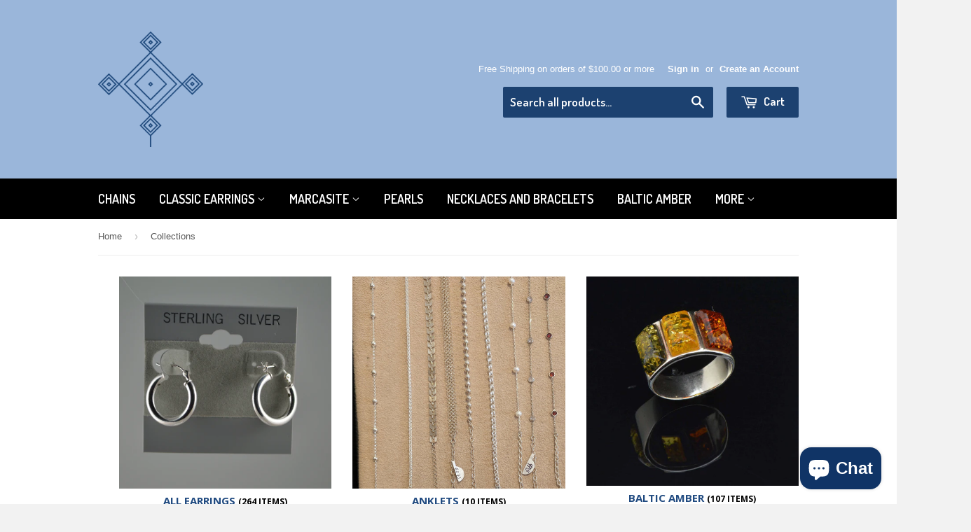

--- FILE ---
content_type: text/html; charset=utf-8
request_url: https://marsilverjewelry.com/collections
body_size: 14832
content:
<!doctype html>
<!--[if lt IE 7]><html class="no-js lt-ie9 lt-ie8 lt-ie7" lang="en"> <![endif]-->
<!--[if IE 7]><html class="no-js lt-ie9 lt-ie8" lang="en"> <![endif]-->
<!--[if IE 8]><html class="no-js lt-ie9" lang="en"> <![endif]-->
<!--[if IE 9 ]><html class="ie9 no-js"> <![endif]-->
<!--[if (gt IE 9)|!(IE)]><!--> <html class="no-touch no-js"> <!--<![endif]-->
<head>
<!-- This is verifiy my domain for facebook added 8.9.22 lines 8 and added by mam -->
  <meta name="facebook-domain-verification" content="o0y52l54mr2jfwunaybp6h1u0pelkj" />
  
  <!-- Basic page needs ================================================== -->
  <meta charset="utf-8">
  <meta http-equiv="X-UA-Compatible" content="IE=edge,chrome=1">

  
  <link rel="shortcut icon" href="//marsilverjewelry.com/cdn/shop/t/3/assets/favicon.png?v=112085547287762490071613292353" type="image/png" />
  

  <!-- Title and description ================================================== -->
  <title>
  Collections &ndash; Mar Silver Jewelry
  </title>

  
  <meta name="description" content="Shop in person on Main Street in Fredericksburg Texas, or online. Sterling silver earrings, rings, necklaces, bracelets, anklets and more. Gifts for women. Gifts for her. Marcasite, baltic amber, turquoise, amethyst, blue topaz, Italian silver chain. We have affordable prices and top quality.">
  

  <!-- Product meta ================================================== -->
  
  <meta property="og:type" content="website">
  <meta property="og:title" content="Collections">
  
  <meta property="og:image" content="http://marsilverjewelry.com/cdn/shop/t/3/assets/logo.png?v=40842762945308087491414099164">
  <meta property="og:image:secure_url" content="https://marsilverjewelry.com/cdn/shop/t/3/assets/logo.png?v=40842762945308087491414099164">
  


  <meta property="og:description" content="Shop in person on Main Street in Fredericksburg Texas, or online. Sterling silver earrings, rings, necklaces, bracelets, anklets and more. Gifts for women. Gifts for her. Marcasite, baltic amber, turquoise, amethyst, blue topaz, Italian silver chain. We have affordable prices and top quality.">

  <meta property="og:url" content="https://marsilverjewelry.com/collections">
  <meta property="og:site_name" content="Mar Silver Jewelry">

  
  
  
  <meta name="twitter:site" content="@">




  <!-- Helpers ================================================== -->
  <link rel="canonical" href="https://marsilverjewelry.com/collections">
  <meta name="viewport" content="width=device-width,initial-scale=1">

  
  <!-- Ajaxify Cart Plugin ================================================== -->
  <link href="//marsilverjewelry.com/cdn/shop/t/3/assets/ajaxify.scss.css?v=112523363752939129311428006098" rel="stylesheet" type="text/css" media="all" />
  

  <!-- CSS ================================================== -->
  <link href="//marsilverjewelry.com/cdn/shop/t/3/assets/timber.scss.css?v=49673741905011294351768253292" rel="stylesheet" type="text/css" media="all" />
  

  
    
    
    <link href="//fonts.googleapis.com/css?family=Open+Sans:700" rel="stylesheet" type="text/css" media="all" />
  


  
    
    
    <link href="//fonts.googleapis.com/css?family=Dosis:600" rel="stylesheet" type="text/css" media="all" />
  



  <!-- Header hook for plugins ================================================== -->
  <script>window.performance && window.performance.mark && window.performance.mark('shopify.content_for_header.start');</script><meta name="facebook-domain-verification" content="c3d444m0ddq7ifmzb98u3nmnzc5hkm">
<meta name="facebook-domain-verification" content="spzcx3vckeluydombkph29cx6019cm">
<meta name="facebook-domain-verification" content="c3d444m0ddq7ifmzb98u3nmnzc5hkm">
<meta name="google-site-verification" content="MDHqOqFUC0FtNDtCFhTeGHmtAAZZ9gt_jErknSlse1w">
<meta id="shopify-digital-wallet" name="shopify-digital-wallet" content="/5892177/digital_wallets/dialog">
<meta name="shopify-checkout-api-token" content="d28975a047908cd70792e0f172adad79">
<meta id="in-context-paypal-metadata" data-shop-id="5892177" data-venmo-supported="false" data-environment="production" data-locale="en_US" data-paypal-v4="true" data-currency="USD">
<link rel="alternate" hreflang="x-default" href="https://marsilverjewelry.com/collections">
<link rel="alternate" hreflang="en" href="https://marsilverjewelry.com/collections">
<link rel="alternate" hreflang="en-CA" href="https://marsilverjewelry.com/en-ca/collections">
<script async="async" src="/checkouts/internal/preloads.js?locale=en-US"></script>
<link rel="preconnect" href="https://shop.app" crossorigin="anonymous">
<script async="async" src="https://shop.app/checkouts/internal/preloads.js?locale=en-US&shop_id=5892177" crossorigin="anonymous"></script>
<script id="apple-pay-shop-capabilities" type="application/json">{"shopId":5892177,"countryCode":"US","currencyCode":"USD","merchantCapabilities":["supports3DS"],"merchantId":"gid:\/\/shopify\/Shop\/5892177","merchantName":"Mar Silver Jewelry","requiredBillingContactFields":["postalAddress","email","phone"],"requiredShippingContactFields":["postalAddress","email","phone"],"shippingType":"shipping","supportedNetworks":["visa","masterCard","amex","discover","elo","jcb"],"total":{"type":"pending","label":"Mar Silver Jewelry","amount":"1.00"},"shopifyPaymentsEnabled":true,"supportsSubscriptions":true}</script>
<script id="shopify-features" type="application/json">{"accessToken":"d28975a047908cd70792e0f172adad79","betas":["rich-media-storefront-analytics"],"domain":"marsilverjewelry.com","predictiveSearch":true,"shopId":5892177,"locale":"en"}</script>
<script>var Shopify = Shopify || {};
Shopify.shop = "marsilver.myshopify.com";
Shopify.locale = "en";
Shopify.currency = {"active":"USD","rate":"1.0"};
Shopify.country = "US";
Shopify.theme = {"name":"Supply","id":11597763,"schema_name":null,"schema_version":null,"theme_store_id":679,"role":"main"};
Shopify.theme.handle = "null";
Shopify.theme.style = {"id":null,"handle":null};
Shopify.cdnHost = "marsilverjewelry.com/cdn";
Shopify.routes = Shopify.routes || {};
Shopify.routes.root = "/";</script>
<script type="module">!function(o){(o.Shopify=o.Shopify||{}).modules=!0}(window);</script>
<script>!function(o){function n(){var o=[];function n(){o.push(Array.prototype.slice.apply(arguments))}return n.q=o,n}var t=o.Shopify=o.Shopify||{};t.loadFeatures=n(),t.autoloadFeatures=n()}(window);</script>
<script>
  window.ShopifyPay = window.ShopifyPay || {};
  window.ShopifyPay.apiHost = "shop.app\/pay";
  window.ShopifyPay.redirectState = null;
</script>
<script id="shop-js-analytics" type="application/json">{"pageType":"list-collections"}</script>
<script defer="defer" async type="module" src="//marsilverjewelry.com/cdn/shopifycloud/shop-js/modules/v2/client.init-shop-cart-sync_BApSsMSl.en.esm.js"></script>
<script defer="defer" async type="module" src="//marsilverjewelry.com/cdn/shopifycloud/shop-js/modules/v2/chunk.common_CBoos6YZ.esm.js"></script>
<script type="module">
  await import("//marsilverjewelry.com/cdn/shopifycloud/shop-js/modules/v2/client.init-shop-cart-sync_BApSsMSl.en.esm.js");
await import("//marsilverjewelry.com/cdn/shopifycloud/shop-js/modules/v2/chunk.common_CBoos6YZ.esm.js");

  window.Shopify.SignInWithShop?.initShopCartSync?.({"fedCMEnabled":true,"windoidEnabled":true});

</script>
<script>
  window.Shopify = window.Shopify || {};
  if (!window.Shopify.featureAssets) window.Shopify.featureAssets = {};
  window.Shopify.featureAssets['shop-js'] = {"shop-cart-sync":["modules/v2/client.shop-cart-sync_DJczDl9f.en.esm.js","modules/v2/chunk.common_CBoos6YZ.esm.js"],"init-fed-cm":["modules/v2/client.init-fed-cm_BzwGC0Wi.en.esm.js","modules/v2/chunk.common_CBoos6YZ.esm.js"],"init-windoid":["modules/v2/client.init-windoid_BS26ThXS.en.esm.js","modules/v2/chunk.common_CBoos6YZ.esm.js"],"init-shop-email-lookup-coordinator":["modules/v2/client.init-shop-email-lookup-coordinator_DFwWcvrS.en.esm.js","modules/v2/chunk.common_CBoos6YZ.esm.js"],"shop-cash-offers":["modules/v2/client.shop-cash-offers_DthCPNIO.en.esm.js","modules/v2/chunk.common_CBoos6YZ.esm.js","modules/v2/chunk.modal_Bu1hFZFC.esm.js"],"shop-button":["modules/v2/client.shop-button_D_JX508o.en.esm.js","modules/v2/chunk.common_CBoos6YZ.esm.js"],"shop-toast-manager":["modules/v2/client.shop-toast-manager_tEhgP2F9.en.esm.js","modules/v2/chunk.common_CBoos6YZ.esm.js"],"avatar":["modules/v2/client.avatar_BTnouDA3.en.esm.js"],"pay-button":["modules/v2/client.pay-button_BuNmcIr_.en.esm.js","modules/v2/chunk.common_CBoos6YZ.esm.js"],"init-shop-cart-sync":["modules/v2/client.init-shop-cart-sync_BApSsMSl.en.esm.js","modules/v2/chunk.common_CBoos6YZ.esm.js"],"shop-login-button":["modules/v2/client.shop-login-button_DwLgFT0K.en.esm.js","modules/v2/chunk.common_CBoos6YZ.esm.js","modules/v2/chunk.modal_Bu1hFZFC.esm.js"],"init-customer-accounts-sign-up":["modules/v2/client.init-customer-accounts-sign-up_TlVCiykN.en.esm.js","modules/v2/client.shop-login-button_DwLgFT0K.en.esm.js","modules/v2/chunk.common_CBoos6YZ.esm.js","modules/v2/chunk.modal_Bu1hFZFC.esm.js"],"init-shop-for-new-customer-accounts":["modules/v2/client.init-shop-for-new-customer-accounts_DrjXSI53.en.esm.js","modules/v2/client.shop-login-button_DwLgFT0K.en.esm.js","modules/v2/chunk.common_CBoos6YZ.esm.js","modules/v2/chunk.modal_Bu1hFZFC.esm.js"],"init-customer-accounts":["modules/v2/client.init-customer-accounts_C0Oh2ljF.en.esm.js","modules/v2/client.shop-login-button_DwLgFT0K.en.esm.js","modules/v2/chunk.common_CBoos6YZ.esm.js","modules/v2/chunk.modal_Bu1hFZFC.esm.js"],"shop-follow-button":["modules/v2/client.shop-follow-button_C5D3XtBb.en.esm.js","modules/v2/chunk.common_CBoos6YZ.esm.js","modules/v2/chunk.modal_Bu1hFZFC.esm.js"],"checkout-modal":["modules/v2/client.checkout-modal_8TC_1FUY.en.esm.js","modules/v2/chunk.common_CBoos6YZ.esm.js","modules/v2/chunk.modal_Bu1hFZFC.esm.js"],"lead-capture":["modules/v2/client.lead-capture_D-pmUjp9.en.esm.js","modules/v2/chunk.common_CBoos6YZ.esm.js","modules/v2/chunk.modal_Bu1hFZFC.esm.js"],"shop-login":["modules/v2/client.shop-login_BmtnoEUo.en.esm.js","modules/v2/chunk.common_CBoos6YZ.esm.js","modules/v2/chunk.modal_Bu1hFZFC.esm.js"],"payment-terms":["modules/v2/client.payment-terms_BHOWV7U_.en.esm.js","modules/v2/chunk.common_CBoos6YZ.esm.js","modules/v2/chunk.modal_Bu1hFZFC.esm.js"]};
</script>
<script>(function() {
  var isLoaded = false;
  function asyncLoad() {
    if (isLoaded) return;
    isLoaded = true;
    var urls = ["https:\/\/cdn.shopify.com\/s\/files\/1\/0184\/4255\/1360\/files\/messenger.v3.min.js?v=1656239119\u0026shop=marsilver.myshopify.com"];
    for (var i = 0; i < urls.length; i++) {
      var s = document.createElement('script');
      s.type = 'text/javascript';
      s.async = true;
      s.src = urls[i];
      var x = document.getElementsByTagName('script')[0];
      x.parentNode.insertBefore(s, x);
    }
  };
  if(window.attachEvent) {
    window.attachEvent('onload', asyncLoad);
  } else {
    window.addEventListener('load', asyncLoad, false);
  }
})();</script>
<script id="__st">var __st={"a":5892177,"offset":-21600,"reqid":"a8031b30-02e3-4cad-b93f-d452a82ec14a-1768915479","pageurl":"marsilverjewelry.com\/collections","u":"a0330627dad4","p":"collections"};</script>
<script>window.ShopifyPaypalV4VisibilityTracking = true;</script>
<script id="captcha-bootstrap">!function(){'use strict';const t='contact',e='account',n='new_comment',o=[[t,t],['blogs',n],['comments',n],[t,'customer']],c=[[e,'customer_login'],[e,'guest_login'],[e,'recover_customer_password'],[e,'create_customer']],r=t=>t.map((([t,e])=>`form[action*='/${t}']:not([data-nocaptcha='true']) input[name='form_type'][value='${e}']`)).join(','),a=t=>()=>t?[...document.querySelectorAll(t)].map((t=>t.form)):[];function s(){const t=[...o],e=r(t);return a(e)}const i='password',u='form_key',d=['recaptcha-v3-token','g-recaptcha-response','h-captcha-response',i],f=()=>{try{return window.sessionStorage}catch{return}},m='__shopify_v',_=t=>t.elements[u];function p(t,e,n=!1){try{const o=window.sessionStorage,c=JSON.parse(o.getItem(e)),{data:r}=function(t){const{data:e,action:n}=t;return t[m]||n?{data:e,action:n}:{data:t,action:n}}(c);for(const[e,n]of Object.entries(r))t.elements[e]&&(t.elements[e].value=n);n&&o.removeItem(e)}catch(o){console.error('form repopulation failed',{error:o})}}const l='form_type',E='cptcha';function T(t){t.dataset[E]=!0}const w=window,h=w.document,L='Shopify',v='ce_forms',y='captcha';let A=!1;((t,e)=>{const n=(g='f06e6c50-85a8-45c8-87d0-21a2b65856fe',I='https://cdn.shopify.com/shopifycloud/storefront-forms-hcaptcha/ce_storefront_forms_captcha_hcaptcha.v1.5.2.iife.js',D={infoText:'Protected by hCaptcha',privacyText:'Privacy',termsText:'Terms'},(t,e,n)=>{const o=w[L][v],c=o.bindForm;if(c)return c(t,g,e,D).then(n);var r;o.q.push([[t,g,e,D],n]),r=I,A||(h.body.append(Object.assign(h.createElement('script'),{id:'captcha-provider',async:!0,src:r})),A=!0)});var g,I,D;w[L]=w[L]||{},w[L][v]=w[L][v]||{},w[L][v].q=[],w[L][y]=w[L][y]||{},w[L][y].protect=function(t,e){n(t,void 0,e),T(t)},Object.freeze(w[L][y]),function(t,e,n,w,h,L){const[v,y,A,g]=function(t,e,n){const i=e?o:[],u=t?c:[],d=[...i,...u],f=r(d),m=r(i),_=r(d.filter((([t,e])=>n.includes(e))));return[a(f),a(m),a(_),s()]}(w,h,L),I=t=>{const e=t.target;return e instanceof HTMLFormElement?e:e&&e.form},D=t=>v().includes(t);t.addEventListener('submit',(t=>{const e=I(t);if(!e)return;const n=D(e)&&!e.dataset.hcaptchaBound&&!e.dataset.recaptchaBound,o=_(e),c=g().includes(e)&&(!o||!o.value);(n||c)&&t.preventDefault(),c&&!n&&(function(t){try{if(!f())return;!function(t){const e=f();if(!e)return;const n=_(t);if(!n)return;const o=n.value;o&&e.removeItem(o)}(t);const e=Array.from(Array(32),(()=>Math.random().toString(36)[2])).join('');!function(t,e){_(t)||t.append(Object.assign(document.createElement('input'),{type:'hidden',name:u})),t.elements[u].value=e}(t,e),function(t,e){const n=f();if(!n)return;const o=[...t.querySelectorAll(`input[type='${i}']`)].map((({name:t})=>t)),c=[...d,...o],r={};for(const[a,s]of new FormData(t).entries())c.includes(a)||(r[a]=s);n.setItem(e,JSON.stringify({[m]:1,action:t.action,data:r}))}(t,e)}catch(e){console.error('failed to persist form',e)}}(e),e.submit())}));const S=(t,e)=>{t&&!t.dataset[E]&&(n(t,e.some((e=>e===t))),T(t))};for(const o of['focusin','change'])t.addEventListener(o,(t=>{const e=I(t);D(e)&&S(e,y())}));const B=e.get('form_key'),M=e.get(l),P=B&&M;t.addEventListener('DOMContentLoaded',(()=>{const t=y();if(P)for(const e of t)e.elements[l].value===M&&p(e,B);[...new Set([...A(),...v().filter((t=>'true'===t.dataset.shopifyCaptcha))])].forEach((e=>S(e,t)))}))}(h,new URLSearchParams(w.location.search),n,t,e,['guest_login'])})(!0,!0)}();</script>
<script integrity="sha256-4kQ18oKyAcykRKYeNunJcIwy7WH5gtpwJnB7kiuLZ1E=" data-source-attribution="shopify.loadfeatures" defer="defer" src="//marsilverjewelry.com/cdn/shopifycloud/storefront/assets/storefront/load_feature-a0a9edcb.js" crossorigin="anonymous"></script>
<script crossorigin="anonymous" defer="defer" src="//marsilverjewelry.com/cdn/shopifycloud/storefront/assets/shopify_pay/storefront-65b4c6d7.js?v=20250812"></script>
<script data-source-attribution="shopify.dynamic_checkout.dynamic.init">var Shopify=Shopify||{};Shopify.PaymentButton=Shopify.PaymentButton||{isStorefrontPortableWallets:!0,init:function(){window.Shopify.PaymentButton.init=function(){};var t=document.createElement("script");t.src="https://marsilverjewelry.com/cdn/shopifycloud/portable-wallets/latest/portable-wallets.en.js",t.type="module",document.head.appendChild(t)}};
</script>
<script data-source-attribution="shopify.dynamic_checkout.buyer_consent">
  function portableWalletsHideBuyerConsent(e){var t=document.getElementById("shopify-buyer-consent"),n=document.getElementById("shopify-subscription-policy-button");t&&n&&(t.classList.add("hidden"),t.setAttribute("aria-hidden","true"),n.removeEventListener("click",e))}function portableWalletsShowBuyerConsent(e){var t=document.getElementById("shopify-buyer-consent"),n=document.getElementById("shopify-subscription-policy-button");t&&n&&(t.classList.remove("hidden"),t.removeAttribute("aria-hidden"),n.addEventListener("click",e))}window.Shopify?.PaymentButton&&(window.Shopify.PaymentButton.hideBuyerConsent=portableWalletsHideBuyerConsent,window.Shopify.PaymentButton.showBuyerConsent=portableWalletsShowBuyerConsent);
</script>
<script data-source-attribution="shopify.dynamic_checkout.cart.bootstrap">document.addEventListener("DOMContentLoaded",(function(){function t(){return document.querySelector("shopify-accelerated-checkout-cart, shopify-accelerated-checkout")}if(t())Shopify.PaymentButton.init();else{new MutationObserver((function(e,n){t()&&(Shopify.PaymentButton.init(),n.disconnect())})).observe(document.body,{childList:!0,subtree:!0})}}));
</script>
<link id="shopify-accelerated-checkout-styles" rel="stylesheet" media="screen" href="https://marsilverjewelry.com/cdn/shopifycloud/portable-wallets/latest/accelerated-checkout-backwards-compat.css" crossorigin="anonymous">
<style id="shopify-accelerated-checkout-cart">
        #shopify-buyer-consent {
  margin-top: 1em;
  display: inline-block;
  width: 100%;
}

#shopify-buyer-consent.hidden {
  display: none;
}

#shopify-subscription-policy-button {
  background: none;
  border: none;
  padding: 0;
  text-decoration: underline;
  font-size: inherit;
  cursor: pointer;
}

#shopify-subscription-policy-button::before {
  box-shadow: none;
}

      </style>

<script>window.performance && window.performance.mark && window.performance.mark('shopify.content_for_header.end');</script>

  

<!--[if lt IE 9]>
<script src="//html5shiv.googlecode.com/svn/trunk/html5.js" type="text/javascript"></script>
<script src="//marsilverjewelry.com/cdn/shop/t/3/assets/respond.min.js?v=52248677837542619231413683907" type="text/javascript"></script>
<link href="//marsilverjewelry.com/cdn/shop/t/3/assets/respond-proxy.html" id="respond-proxy" rel="respond-proxy" />
<link href="//marsilverjewelry.com/search?q=efa1cc038c5e91ccf830a77a93cff647" id="respond-redirect" rel="respond-redirect" />
<script src="//marsilverjewelry.com/search?q=efa1cc038c5e91ccf830a77a93cff647" type="text/javascript"></script>
<![endif]-->


  
  

  <script src="//ajax.googleapis.com/ajax/libs/jquery/1.11.0/jquery.min.js" type="text/javascript"></script>
  <script src="//marsilverjewelry.com/cdn/shop/t/3/assets/modernizr.min.js?v=26620055551102246001413683906" type="text/javascript"></script>

<script src="https://cdn.shopify.com/extensions/19689677-6488-4a31-adf3-fcf4359c5fd9/forms-2295/assets/shopify-forms-loader.js" type="text/javascript" defer="defer"></script>
<script src="https://cdn.shopify.com/extensions/e4b3a77b-20c9-4161-b1bb-deb87046128d/inbox-1253/assets/inbox-chat-loader.js" type="text/javascript" defer="defer"></script>
<link href="https://monorail-edge.shopifysvc.com" rel="dns-prefetch">
<script>(function(){if ("sendBeacon" in navigator && "performance" in window) {try {var session_token_from_headers = performance.getEntriesByType('navigation')[0].serverTiming.find(x => x.name == '_s').description;} catch {var session_token_from_headers = undefined;}var session_cookie_matches = document.cookie.match(/_shopify_s=([^;]*)/);var session_token_from_cookie = session_cookie_matches && session_cookie_matches.length === 2 ? session_cookie_matches[1] : "";var session_token = session_token_from_headers || session_token_from_cookie || "";function handle_abandonment_event(e) {var entries = performance.getEntries().filter(function(entry) {return /monorail-edge.shopifysvc.com/.test(entry.name);});if (!window.abandonment_tracked && entries.length === 0) {window.abandonment_tracked = true;var currentMs = Date.now();var navigation_start = performance.timing.navigationStart;var payload = {shop_id: 5892177,url: window.location.href,navigation_start,duration: currentMs - navigation_start,session_token,page_type: "list-collections"};window.navigator.sendBeacon("https://monorail-edge.shopifysvc.com/v1/produce", JSON.stringify({schema_id: "online_store_buyer_site_abandonment/1.1",payload: payload,metadata: {event_created_at_ms: currentMs,event_sent_at_ms: currentMs}}));}}window.addEventListener('pagehide', handle_abandonment_event);}}());</script>
<script id="web-pixels-manager-setup">(function e(e,d,r,n,o){if(void 0===o&&(o={}),!Boolean(null===(a=null===(i=window.Shopify)||void 0===i?void 0:i.analytics)||void 0===a?void 0:a.replayQueue)){var i,a;window.Shopify=window.Shopify||{};var t=window.Shopify;t.analytics=t.analytics||{};var s=t.analytics;s.replayQueue=[],s.publish=function(e,d,r){return s.replayQueue.push([e,d,r]),!0};try{self.performance.mark("wpm:start")}catch(e){}var l=function(){var e={modern:/Edge?\/(1{2}[4-9]|1[2-9]\d|[2-9]\d{2}|\d{4,})\.\d+(\.\d+|)|Firefox\/(1{2}[4-9]|1[2-9]\d|[2-9]\d{2}|\d{4,})\.\d+(\.\d+|)|Chrom(ium|e)\/(9{2}|\d{3,})\.\d+(\.\d+|)|(Maci|X1{2}).+ Version\/(15\.\d+|(1[6-9]|[2-9]\d|\d{3,})\.\d+)([,.]\d+|)( \(\w+\)|)( Mobile\/\w+|) Safari\/|Chrome.+OPR\/(9{2}|\d{3,})\.\d+\.\d+|(CPU[ +]OS|iPhone[ +]OS|CPU[ +]iPhone|CPU IPhone OS|CPU iPad OS)[ +]+(15[._]\d+|(1[6-9]|[2-9]\d|\d{3,})[._]\d+)([._]\d+|)|Android:?[ /-](13[3-9]|1[4-9]\d|[2-9]\d{2}|\d{4,})(\.\d+|)(\.\d+|)|Android.+Firefox\/(13[5-9]|1[4-9]\d|[2-9]\d{2}|\d{4,})\.\d+(\.\d+|)|Android.+Chrom(ium|e)\/(13[3-9]|1[4-9]\d|[2-9]\d{2}|\d{4,})\.\d+(\.\d+|)|SamsungBrowser\/([2-9]\d|\d{3,})\.\d+/,legacy:/Edge?\/(1[6-9]|[2-9]\d|\d{3,})\.\d+(\.\d+|)|Firefox\/(5[4-9]|[6-9]\d|\d{3,})\.\d+(\.\d+|)|Chrom(ium|e)\/(5[1-9]|[6-9]\d|\d{3,})\.\d+(\.\d+|)([\d.]+$|.*Safari\/(?![\d.]+ Edge\/[\d.]+$))|(Maci|X1{2}).+ Version\/(10\.\d+|(1[1-9]|[2-9]\d|\d{3,})\.\d+)([,.]\d+|)( \(\w+\)|)( Mobile\/\w+|) Safari\/|Chrome.+OPR\/(3[89]|[4-9]\d|\d{3,})\.\d+\.\d+|(CPU[ +]OS|iPhone[ +]OS|CPU[ +]iPhone|CPU IPhone OS|CPU iPad OS)[ +]+(10[._]\d+|(1[1-9]|[2-9]\d|\d{3,})[._]\d+)([._]\d+|)|Android:?[ /-](13[3-9]|1[4-9]\d|[2-9]\d{2}|\d{4,})(\.\d+|)(\.\d+|)|Mobile Safari.+OPR\/([89]\d|\d{3,})\.\d+\.\d+|Android.+Firefox\/(13[5-9]|1[4-9]\d|[2-9]\d{2}|\d{4,})\.\d+(\.\d+|)|Android.+Chrom(ium|e)\/(13[3-9]|1[4-9]\d|[2-9]\d{2}|\d{4,})\.\d+(\.\d+|)|Android.+(UC? ?Browser|UCWEB|U3)[ /]?(15\.([5-9]|\d{2,})|(1[6-9]|[2-9]\d|\d{3,})\.\d+)\.\d+|SamsungBrowser\/(5\.\d+|([6-9]|\d{2,})\.\d+)|Android.+MQ{2}Browser\/(14(\.(9|\d{2,})|)|(1[5-9]|[2-9]\d|\d{3,})(\.\d+|))(\.\d+|)|K[Aa][Ii]OS\/(3\.\d+|([4-9]|\d{2,})\.\d+)(\.\d+|)/},d=e.modern,r=e.legacy,n=navigator.userAgent;return n.match(d)?"modern":n.match(r)?"legacy":"unknown"}(),u="modern"===l?"modern":"legacy",c=(null!=n?n:{modern:"",legacy:""})[u],f=function(e){return[e.baseUrl,"/wpm","/b",e.hashVersion,"modern"===e.buildTarget?"m":"l",".js"].join("")}({baseUrl:d,hashVersion:r,buildTarget:u}),m=function(e){var d=e.version,r=e.bundleTarget,n=e.surface,o=e.pageUrl,i=e.monorailEndpoint;return{emit:function(e){var a=e.status,t=e.errorMsg,s=(new Date).getTime(),l=JSON.stringify({metadata:{event_sent_at_ms:s},events:[{schema_id:"web_pixels_manager_load/3.1",payload:{version:d,bundle_target:r,page_url:o,status:a,surface:n,error_msg:t},metadata:{event_created_at_ms:s}}]});if(!i)return console&&console.warn&&console.warn("[Web Pixels Manager] No Monorail endpoint provided, skipping logging."),!1;try{return self.navigator.sendBeacon.bind(self.navigator)(i,l)}catch(e){}var u=new XMLHttpRequest;try{return u.open("POST",i,!0),u.setRequestHeader("Content-Type","text/plain"),u.send(l),!0}catch(e){return console&&console.warn&&console.warn("[Web Pixels Manager] Got an unhandled error while logging to Monorail."),!1}}}}({version:r,bundleTarget:l,surface:e.surface,pageUrl:self.location.href,monorailEndpoint:e.monorailEndpoint});try{o.browserTarget=l,function(e){var d=e.src,r=e.async,n=void 0===r||r,o=e.onload,i=e.onerror,a=e.sri,t=e.scriptDataAttributes,s=void 0===t?{}:t,l=document.createElement("script"),u=document.querySelector("head"),c=document.querySelector("body");if(l.async=n,l.src=d,a&&(l.integrity=a,l.crossOrigin="anonymous"),s)for(var f in s)if(Object.prototype.hasOwnProperty.call(s,f))try{l.dataset[f]=s[f]}catch(e){}if(o&&l.addEventListener("load",o),i&&l.addEventListener("error",i),u)u.appendChild(l);else{if(!c)throw new Error("Did not find a head or body element to append the script");c.appendChild(l)}}({src:f,async:!0,onload:function(){if(!function(){var e,d;return Boolean(null===(d=null===(e=window.Shopify)||void 0===e?void 0:e.analytics)||void 0===d?void 0:d.initialized)}()){var d=window.webPixelsManager.init(e)||void 0;if(d){var r=window.Shopify.analytics;r.replayQueue.forEach((function(e){var r=e[0],n=e[1],o=e[2];d.publishCustomEvent(r,n,o)})),r.replayQueue=[],r.publish=d.publishCustomEvent,r.visitor=d.visitor,r.initialized=!0}}},onerror:function(){return m.emit({status:"failed",errorMsg:"".concat(f," has failed to load")})},sri:function(e){var d=/^sha384-[A-Za-z0-9+/=]+$/;return"string"==typeof e&&d.test(e)}(c)?c:"",scriptDataAttributes:o}),m.emit({status:"loading"})}catch(e){m.emit({status:"failed",errorMsg:(null==e?void 0:e.message)||"Unknown error"})}}})({shopId: 5892177,storefrontBaseUrl: "https://marsilverjewelry.com",extensionsBaseUrl: "https://extensions.shopifycdn.com/cdn/shopifycloud/web-pixels-manager",monorailEndpoint: "https://monorail-edge.shopifysvc.com/unstable/produce_batch",surface: "storefront-renderer",enabledBetaFlags: ["2dca8a86"],webPixelsConfigList: [{"id":"285343824","configuration":"{\"config\":\"{\\\"pixel_id\\\":\\\"G-BV73X6258P\\\",\\\"google_tag_ids\\\":[\\\"G-BV73X6258P\\\",\\\"AW-10966648377\\\",\\\"GT-WR938SF\\\"],\\\"target_country\\\":\\\"US\\\",\\\"gtag_events\\\":[{\\\"type\\\":\\\"search\\\",\\\"action_label\\\":[\\\"G-BV73X6258P\\\",\\\"AW-10966648377\\\/Etf6CKD80aYaELmMp-0o\\\"]},{\\\"type\\\":\\\"begin_checkout\\\",\\\"action_label\\\":[\\\"G-BV73X6258P\\\",\\\"AW-10966648377\\\/m82qCJT80aYaELmMp-0o\\\"]},{\\\"type\\\":\\\"view_item\\\",\\\"action_label\\\":[\\\"G-BV73X6258P\\\",\\\"AW-10966648377\\\/vKjnCJ380aYaELmMp-0o\\\",\\\"MC-CQPRQ8PX31\\\"]},{\\\"type\\\":\\\"purchase\\\",\\\"action_label\\\":[\\\"G-BV73X6258P\\\",\\\"AW-10966648377\\\/ox7NCJH80aYaELmMp-0o\\\",\\\"MC-CQPRQ8PX31\\\"]},{\\\"type\\\":\\\"page_view\\\",\\\"action_label\\\":[\\\"G-BV73X6258P\\\",\\\"AW-10966648377\\\/ypOUCJr80aYaELmMp-0o\\\",\\\"MC-CQPRQ8PX31\\\"]},{\\\"type\\\":\\\"add_payment_info\\\",\\\"action_label\\\":[\\\"G-BV73X6258P\\\",\\\"AW-10966648377\\\/AB5wCKP80aYaELmMp-0o\\\"]},{\\\"type\\\":\\\"add_to_cart\\\",\\\"action_label\\\":[\\\"G-BV73X6258P\\\",\\\"AW-10966648377\\\/_VcICJf80aYaELmMp-0o\\\"]}],\\\"enable_monitoring_mode\\\":false}\"}","eventPayloadVersion":"v1","runtimeContext":"OPEN","scriptVersion":"b2a88bafab3e21179ed38636efcd8a93","type":"APP","apiClientId":1780363,"privacyPurposes":[],"dataSharingAdjustments":{"protectedCustomerApprovalScopes":["read_customer_address","read_customer_email","read_customer_name","read_customer_personal_data","read_customer_phone"]}},{"id":"112132176","configuration":"{\"pixel_id\":\"1131493777775808\",\"pixel_type\":\"facebook_pixel\",\"metaapp_system_user_token\":\"-\"}","eventPayloadVersion":"v1","runtimeContext":"OPEN","scriptVersion":"ca16bc87fe92b6042fbaa3acc2fbdaa6","type":"APP","apiClientId":2329312,"privacyPurposes":["ANALYTICS","MARKETING","SALE_OF_DATA"],"dataSharingAdjustments":{"protectedCustomerApprovalScopes":["read_customer_address","read_customer_email","read_customer_name","read_customer_personal_data","read_customer_phone"]}},{"id":"shopify-app-pixel","configuration":"{}","eventPayloadVersion":"v1","runtimeContext":"STRICT","scriptVersion":"0450","apiClientId":"shopify-pixel","type":"APP","privacyPurposes":["ANALYTICS","MARKETING"]},{"id":"shopify-custom-pixel","eventPayloadVersion":"v1","runtimeContext":"LAX","scriptVersion":"0450","apiClientId":"shopify-pixel","type":"CUSTOM","privacyPurposes":["ANALYTICS","MARKETING"]}],isMerchantRequest: false,initData: {"shop":{"name":"Mar Silver Jewelry","paymentSettings":{"currencyCode":"USD"},"myshopifyDomain":"marsilver.myshopify.com","countryCode":"US","storefrontUrl":"https:\/\/marsilverjewelry.com"},"customer":null,"cart":null,"checkout":null,"productVariants":[],"purchasingCompany":null},},"https://marsilverjewelry.com/cdn","fcfee988w5aeb613cpc8e4bc33m6693e112",{"modern":"","legacy":""},{"shopId":"5892177","storefrontBaseUrl":"https:\/\/marsilverjewelry.com","extensionBaseUrl":"https:\/\/extensions.shopifycdn.com\/cdn\/shopifycloud\/web-pixels-manager","surface":"storefront-renderer","enabledBetaFlags":"[\"2dca8a86\"]","isMerchantRequest":"false","hashVersion":"fcfee988w5aeb613cpc8e4bc33m6693e112","publish":"custom","events":"[[\"page_viewed\",{}]]"});</script><script>
  window.ShopifyAnalytics = window.ShopifyAnalytics || {};
  window.ShopifyAnalytics.meta = window.ShopifyAnalytics.meta || {};
  window.ShopifyAnalytics.meta.currency = 'USD';
  var meta = {"page":{"pageType":"collections","requestId":"a8031b30-02e3-4cad-b93f-d452a82ec14a-1768915479"}};
  for (var attr in meta) {
    window.ShopifyAnalytics.meta[attr] = meta[attr];
  }
</script>
<script class="analytics">
  (function () {
    var customDocumentWrite = function(content) {
      var jquery = null;

      if (window.jQuery) {
        jquery = window.jQuery;
      } else if (window.Checkout && window.Checkout.$) {
        jquery = window.Checkout.$;
      }

      if (jquery) {
        jquery('body').append(content);
      }
    };

    var hasLoggedConversion = function(token) {
      if (token) {
        return document.cookie.indexOf('loggedConversion=' + token) !== -1;
      }
      return false;
    }

    var setCookieIfConversion = function(token) {
      if (token) {
        var twoMonthsFromNow = new Date(Date.now());
        twoMonthsFromNow.setMonth(twoMonthsFromNow.getMonth() + 2);

        document.cookie = 'loggedConversion=' + token + '; expires=' + twoMonthsFromNow;
      }
    }

    var trekkie = window.ShopifyAnalytics.lib = window.trekkie = window.trekkie || [];
    if (trekkie.integrations) {
      return;
    }
    trekkie.methods = [
      'identify',
      'page',
      'ready',
      'track',
      'trackForm',
      'trackLink'
    ];
    trekkie.factory = function(method) {
      return function() {
        var args = Array.prototype.slice.call(arguments);
        args.unshift(method);
        trekkie.push(args);
        return trekkie;
      };
    };
    for (var i = 0; i < trekkie.methods.length; i++) {
      var key = trekkie.methods[i];
      trekkie[key] = trekkie.factory(key);
    }
    trekkie.load = function(config) {
      trekkie.config = config || {};
      trekkie.config.initialDocumentCookie = document.cookie;
      var first = document.getElementsByTagName('script')[0];
      var script = document.createElement('script');
      script.type = 'text/javascript';
      script.onerror = function(e) {
        var scriptFallback = document.createElement('script');
        scriptFallback.type = 'text/javascript';
        scriptFallback.onerror = function(error) {
                var Monorail = {
      produce: function produce(monorailDomain, schemaId, payload) {
        var currentMs = new Date().getTime();
        var event = {
          schema_id: schemaId,
          payload: payload,
          metadata: {
            event_created_at_ms: currentMs,
            event_sent_at_ms: currentMs
          }
        };
        return Monorail.sendRequest("https://" + monorailDomain + "/v1/produce", JSON.stringify(event));
      },
      sendRequest: function sendRequest(endpointUrl, payload) {
        // Try the sendBeacon API
        if (window && window.navigator && typeof window.navigator.sendBeacon === 'function' && typeof window.Blob === 'function' && !Monorail.isIos12()) {
          var blobData = new window.Blob([payload], {
            type: 'text/plain'
          });

          if (window.navigator.sendBeacon(endpointUrl, blobData)) {
            return true;
          } // sendBeacon was not successful

        } // XHR beacon

        var xhr = new XMLHttpRequest();

        try {
          xhr.open('POST', endpointUrl);
          xhr.setRequestHeader('Content-Type', 'text/plain');
          xhr.send(payload);
        } catch (e) {
          console.log(e);
        }

        return false;
      },
      isIos12: function isIos12() {
        return window.navigator.userAgent.lastIndexOf('iPhone; CPU iPhone OS 12_') !== -1 || window.navigator.userAgent.lastIndexOf('iPad; CPU OS 12_') !== -1;
      }
    };
    Monorail.produce('monorail-edge.shopifysvc.com',
      'trekkie_storefront_load_errors/1.1',
      {shop_id: 5892177,
      theme_id: 11597763,
      app_name: "storefront",
      context_url: window.location.href,
      source_url: "//marsilverjewelry.com/cdn/s/trekkie.storefront.cd680fe47e6c39ca5d5df5f0a32d569bc48c0f27.min.js"});

        };
        scriptFallback.async = true;
        scriptFallback.src = '//marsilverjewelry.com/cdn/s/trekkie.storefront.cd680fe47e6c39ca5d5df5f0a32d569bc48c0f27.min.js';
        first.parentNode.insertBefore(scriptFallback, first);
      };
      script.async = true;
      script.src = '//marsilverjewelry.com/cdn/s/trekkie.storefront.cd680fe47e6c39ca5d5df5f0a32d569bc48c0f27.min.js';
      first.parentNode.insertBefore(script, first);
    };
    trekkie.load(
      {"Trekkie":{"appName":"storefront","development":false,"defaultAttributes":{"shopId":5892177,"isMerchantRequest":null,"themeId":11597763,"themeCityHash":"11545731823462976645","contentLanguage":"en","currency":"USD","eventMetadataId":"310b5d40-891e-43ea-94f4-ff45a4e176c6"},"isServerSideCookieWritingEnabled":true,"monorailRegion":"shop_domain","enabledBetaFlags":["65f19447"]},"Session Attribution":{},"S2S":{"facebookCapiEnabled":true,"source":"trekkie-storefront-renderer","apiClientId":580111}}
    );

    var loaded = false;
    trekkie.ready(function() {
      if (loaded) return;
      loaded = true;

      window.ShopifyAnalytics.lib = window.trekkie;

      var originalDocumentWrite = document.write;
      document.write = customDocumentWrite;
      try { window.ShopifyAnalytics.merchantGoogleAnalytics.call(this); } catch(error) {};
      document.write = originalDocumentWrite;

      window.ShopifyAnalytics.lib.page(null,{"pageType":"collections","requestId":"a8031b30-02e3-4cad-b93f-d452a82ec14a-1768915479","shopifyEmitted":true});

      var match = window.location.pathname.match(/checkouts\/(.+)\/(thank_you|post_purchase)/)
      var token = match? match[1]: undefined;
      if (!hasLoggedConversion(token)) {
        setCookieIfConversion(token);
        
      }
    });


        var eventsListenerScript = document.createElement('script');
        eventsListenerScript.async = true;
        eventsListenerScript.src = "//marsilverjewelry.com/cdn/shopifycloud/storefront/assets/shop_events_listener-3da45d37.js";
        document.getElementsByTagName('head')[0].appendChild(eventsListenerScript);

})();</script>
  <script>
  if (!window.ga || (window.ga && typeof window.ga !== 'function')) {
    window.ga = function ga() {
      (window.ga.q = window.ga.q || []).push(arguments);
      if (window.Shopify && window.Shopify.analytics && typeof window.Shopify.analytics.publish === 'function') {
        window.Shopify.analytics.publish("ga_stub_called", {}, {sendTo: "google_osp_migration"});
      }
      console.error("Shopify's Google Analytics stub called with:", Array.from(arguments), "\nSee https://help.shopify.com/manual/promoting-marketing/pixels/pixel-migration#google for more information.");
    };
    if (window.Shopify && window.Shopify.analytics && typeof window.Shopify.analytics.publish === 'function') {
      window.Shopify.analytics.publish("ga_stub_initialized", {}, {sendTo: "google_osp_migration"});
    }
  }
</script>
<script
  defer
  src="https://marsilverjewelry.com/cdn/shopifycloud/perf-kit/shopify-perf-kit-3.0.4.min.js"
  data-application="storefront-renderer"
  data-shop-id="5892177"
  data-render-region="gcp-us-central1"
  data-page-type="list-collections"
  data-theme-instance-id="11597763"
  data-theme-name=""
  data-theme-version=""
  data-monorail-region="shop_domain"
  data-resource-timing-sampling-rate="10"
  data-shs="true"
  data-shs-beacon="true"
  data-shs-export-with-fetch="true"
  data-shs-logs-sample-rate="1"
  data-shs-beacon-endpoint="https://marsilverjewelry.com/api/collect"
></script>
</head>

<body id="collections" class="template-list-collections" >

  <header class="site-header" role="banner">
    <div class="wrapper">

      <div class="grid--full">
        <div class="grid-item large--one-half">
          
            <div class="h1 header-logo large--left" itemscope itemtype="http://schema.org/Organization">
          
            
              <a href="/" itemprop="url">
                <img src="//marsilverjewelry.com/cdn/shop/t/3/assets/logo.png?v=40842762945308087491414099164" alt="Mar Silver Jewelry" itemprop="logo">
              </a>
            
          
            </div>
          
        </div>

        <div class="grid-item large--one-half text-center large--text-right">
          
            <div class="site-header--text-links">
              
                Free Shipping on orders of $100.00 or more
              

              
                <span class="site-header--meta-links medium-down--hide">
                  
                    <a href="/account/login" id="customer_login_link">Sign in</a>
                    
                    <span class="site-header--spacer">or</span>
                    <a href="/account/register" id="customer_register_link">Create an Account</a>
                    
                  
                </span>
              
            </div>

            <br class="medium-down--hide">
          

          <form action="/search" method="get" class="search-bar" role="search">
  <input type="hidden" name="type" value="product">

  <input type="search" name="q" value="" placeholder="Search all products..." aria-label="Search all products">
  <button type="submit" class="search-bar--submit icon-fallback-text">
    <span class="icon icon-search" aria-hidden="true"></span>
    <span class="fallback-text">Search</span>
  </button>
</form>


          <a href="/cart" class="header-cart-btn cart-toggle">
            <span class="icon icon-cart"></span>
            Cart <span id="cartCount" class="hidden-count">0</span>
          </a>
        </div>
      </div>

    </div>
  </header>

  <nav class="nav-bar" role="navigation">
    <div class="wrapper">
      <form action="/search" method="get" class="search-bar" role="search">
  <input type="hidden" name="type" value="product">

  <input type="search" name="q" value="" placeholder="Search all products..." aria-label="Search all products">
  <button type="submit" class="search-bar--submit icon-fallback-text">
    <span class="icon icon-search" aria-hidden="true"></span>
    <span class="fallback-text">Search</span>
  </button>
</form>

      <ul class="site-nav" id="accessibleNav">
  
  <li class="large--hide"><a href="/">Home</a></li>
  
  
    
    
      <li >
        <a href="/collections/silver-chains">Chains</a>
      </li>
    
  
    
    
      <li class="site-nav--has-dropdown" aria-haspopup="true">
        <a href="/collections/classic-earrings">
          Classic Earrings
          <span class="icon-fallback-text">
            <span class="icon icon-arrow-down" aria-hidden="true"></span>
          </span>
        </a>
        <ul class="site-nav--dropdown">
          
            <li ><a href="/collections/endless-hoops">Endless Hoops</a></li>
          
            <li ><a href="/collections/click-top-hoops">Click Top Hoops</a></li>
          
            <li ><a href="/collections/hemisphere-with-post">Studs</a></li>
          
            <li ><a href="/collections/sphere-with-post">Silver Spheres</a></li>
          
            <li ><a href="/collections/sphere-with-hook">Sphere with Hook</a></li>
          
        </ul>
      </li>
    
  
    
    
      <li class="site-nav--has-dropdown" aria-haspopup="true">
        <a href="/collections/marcasite">
          Marcasite
          <span class="icon-fallback-text">
            <span class="icon icon-arrow-down" aria-hidden="true"></span>
          </span>
        </a>
        <ul class="site-nav--dropdown">
          
            <li ><a href="/collections/marcasite-earrings">Marcasite Earrings</a></li>
          
            <li ><a href="/collections/marcasite-necklaces">Marcasite Necklaces</a></li>
          
            <li ><a href="/collections/marcasite-bracelets">Marcasite Bracelets</a></li>
          
            <li ><a href="/collections/marcasite-rings">Marcasite Rings</a></li>
          
        </ul>
      </li>
    
  
    
    
      <li >
        <a href="/collections/pearls">Pearls</a>
      </li>
    
  
    
    
      <li >
        <a href="/collections/necklaces-and-bracelets">Necklaces and Bracelets</a>
      </li>
    
  
    
    
      <li >
        <a href="/collections/baltic-amber">Baltic Amber</a>
      </li>
    
  
    
    
      <li >
        <a href="/collections/heart-collection">Heart Collection</a>
      </li>
    
  
    
    
      <li >
        <a href="/collections/all">All Products</a>
      </li>
    
  
    
    
      <li >
        <a href="https://marsilverjewelry.com/pages/in-store-exclusives">In-store Exclusives</a>
      </li>
    
  
    
    
      <li >
        <a href="/pages/shipping-packaging-and-gift-wrapping">Shipping, Packaging, and Free Gift Wrapping</a>
      </li>
    
  
    
    
      <li >
        <a href="https://marsilverjewelry.com/blogs/news">Nine-Two-Five Silver Jewelry Blog</a>
      </li>
    
  
    
    
      <li >
        <a href="/pages/mar-silver-studio">Mar Silver Studio</a>
      </li>
    
  

  
    
      <li class="customer-navlink large--hide"><a href="/account/login" id="customer_login_link">Sign in</a></li>
      
      <li class="customer-navlink large--hide"><a href="/account/register" id="customer_register_link">Create an Account</a></li>
      
    
  
</ul>

    </div>
  </nav>

  <div id="mobileNavBar">
    <div class="display-table-cell">
      <a class="menu-toggle mobileNavBar-link">Menu</a>
    </div>
    <div class="display-table-cell">
      <a href="/cart" class="cart-toggle mobileNavBar-link">
        <span class="icon icon-cart"></span>
        Cart
      </a>
    </div>
  </div>

  <main class="wrapper main-content" role="main">

    




<nav class="breadcrumb" role="navigation" aria-label="breadcrumbs">
  <a href="/" title="Back to the frontpage">Home</a>

  

    <span class="divider" aria-hidden="true">&rsaquo;</span>
   <span>Collections</span>

  
</nav>





  
  

    
      

<div class="grid-item medium--one-half large--one-third text-center collection-list">

  

  <a href="/collections/all-earrings" title="Browse our All Earrings collection">
    
      <img src="//marsilverjewelry.com/cdn/shop/products/4339_large.jpeg?v=1428021467" alt="All Earrings" />
    
  </a>

  <h3 class="h5">
    <a href="/collections/all-earrings" title="Browse our All Earrings collection">All Earrings</a>
    <small>(264 items)</small>
  </h3>

</div>

     
    

  

    
      

<div class="grid-item medium--one-half large--one-third text-center collection-list">

  

  <a href="/collections/anklets" title="Browse our Anklets collection">
    
      <img src="//marsilverjewelry.com/cdn/shop/collections/a-3_large.JPG?v=1704485485" alt="Anklets" />
    
  </a>

  <h3 class="h5">
    <a href="/collections/anklets" title="Browse our Anklets collection">Anklets</a>
    <small>(10 items)</small>
  </h3>

</div>

     
    

  

    
      

<div class="grid-item medium--one-half large--one-third text-center collection-list">

  

  <a href="/collections/baltic-amber" title="Browse our Baltic Amber collection">
    
      <img src="//marsilverjewelry.com/cdn/shop/collections/13_grande_f791be28-037d-4019-a6ae-a8b119fd24b9_large.jpeg?v=1414726449" alt="Baltic Amber" />
    
  </a>

  <h3 class="h5">
    <a href="/collections/baltic-amber" title="Browse our Baltic Amber collection">Baltic Amber</a>
    <small>(107 items)</small>
  </h3>

</div>

     
    

  

    
      

<div class="grid-item medium--one-half large--one-third text-center collection-list">

  

  <a href="/collections/bracelets" title="Browse our Bracelets collection">
    
      <img src="//marsilverjewelry.com/cdn/shop/collections/20230601_131140_large.jpg?v=1685720934" alt="Bracelets" />
    
  </a>

  <h3 class="h5">
    <a href="/collections/bracelets" title="Browse our Bracelets collection">Bracelets</a>
    <small>(59 items)</small>
  </h3>

</div>

     
    

  

    
      

<div class="grid-item medium--one-half large--one-third text-center collection-list">

  

  <a href="/collections/chains" title="Browse our chain necklaces collection">
    
      <img src="//marsilverjewelry.com/cdn/shop/collections/3011_large.jpg?v=1428012948" alt="chain necklaces" />
    
  </a>

  <h3 class="h5">
    <a href="/collections/chains" title="Browse our chain necklaces collection">chain necklaces</a>
    <small>(21 items)</small>
  </h3>

</div>

     
    

  

    
      

<div class="grid-item medium--one-half large--one-third text-center collection-list">

  

  <a href="/collections/classic-earrings" title="Browse our Classic Sterling Earrings collection">
    
      <img src="//marsilverjewelry.com/cdn/shop/collections/Click_top_hoops_4_sizes_large.png?v=1767455968" alt="Classic Sterling Earrings" />
    
  </a>

  <h3 class="h5">
    <a href="/collections/classic-earrings" title="Browse our Classic Sterling Earrings collection">Classic Sterling Earrings</a>
    <small>(32 items)</small>
  </h3>

</div>

     
    

  

    
      

<div class="grid-item medium--one-half large--one-third text-center collection-list">

  

  <a href="/collections/click-top-hoops" title="Browse our Click Top Hoops collection">
    
      <img src="//marsilverjewelry.com/cdn/shop/collections/4341_large.JPG?v=1428090289" alt="Click Top Hoops" />
    
  </a>

  <h3 class="h5">
    <a href="/collections/click-top-hoops" title="Browse our Click Top Hoops collection">Click Top Hoops</a>
    <small>(6 items)</small>
  </h3>

</div>

     
    

  

    
      

<div class="grid-item medium--one-half large--one-third text-center collection-list">

  

  <a href="/collections/earrings-for-spinner-displays" title="Browse our Earrings for Spinner Displays collection">
    
      <img src="//marsilverjewelry.com/cdn/shop/files/4798_large.jpg?v=1708880072" alt="Earrings for Spinner Displays" />
    
  </a>

  <h3 class="h5">
    <a href="/collections/earrings-for-spinner-displays" title="Browse our Earrings for Spinner Displays collection">Earrings for Spinner Displays</a>
    <small>(90 items)</small>
  </h3>

</div>

     
    

  

    
      

<div class="grid-item medium--one-half large--one-third text-center collection-list">

  

  <a href="/collections/endless-hoop-earrings" title="Browse our endless hoop earrings collection">
    
      <img src="//marsilverjewelry.com/cdn/shop/products/4861_large.jpeg?v=1428021557" alt="endless hoop earrings" />
    
  </a>

  <h3 class="h5">
    <a href="/collections/endless-hoop-earrings" title="Browse our endless hoop earrings collection">endless hoop earrings</a>
    <small>(5 items)</small>
  </h3>

</div>

     
    

  

    
      

<div class="grid-item medium--one-half large--one-third text-center collection-list">

  

  <a href="/collections/endless-hoops" title="Browse our Endless Hoops collection">
    
      <img src="//marsilverjewelry.com/cdn/shop/products/4861_large.jpeg?v=1428021557" alt="Endless Hoops" />
    
  </a>

  <h3 class="h5">
    <a href="/collections/endless-hoops" title="Browse our Endless Hoops collection">Endless Hoops</a>
    <small>(5 items)</small>
  </h3>

</div>

     
    

  

    

  

    
      

<div class="grid-item medium--one-half large--one-third text-center collection-list">

  

  <a href="/collections/gifts-under-100-00" title="Browse our Gifts Under $ 100.00 collection">
    
      <img src="//marsilverjewelry.com/cdn/shop/collections/gifts_under_100_large.jpg?v=1733593240" alt="Gifts Under $ 100.00" />
    
  </a>

  <h3 class="h5">
    <a href="/collections/gifts-under-100-00" title="Browse our Gifts Under $ 100.00 collection">Gifts Under $ 100.00</a>
    <small>(494 items)</small>
  </h3>

</div>

     
    

  

    
      

<div class="grid-item medium--one-half large--one-third text-center collection-list">

  

  <a href="/collections/products-under-50-00" title="Browse our Gifts under $50.00 collection">
    
      <img src="//marsilverjewelry.com/cdn/shop/products/31b-RrxYADL._AC_SX466_large.jpg?v=1633034587" alt="Gifts under $50.00" />
    
  </a>

  <h3 class="h5">
    <a href="/collections/products-under-50-00" title="Browse our Gifts under $50.00 collection">Gifts under $50.00</a>
    <small>(338 items)</small>
  </h3>

</div>

     
    

  

    
      

<div class="grid-item medium--one-half large--one-third text-center collection-list">

  

  <a href="/collections/heart-collection" title="Browse our Heart Collection collection">
    
      <img src="//marsilverjewelry.com/cdn/shop/collections/2344_large.jpg?v=1706730611" alt="Heart Collection" />
    
  </a>

  <h3 class="h5">
    <a href="/collections/heart-collection" title="Browse our Heart Collection collection">Heart Collection</a>
    <small>(46 items)</small>
  </h3>

</div>

     
    

  

    
      

<div class="grid-item medium--one-half large--one-third text-center collection-list">

  

  <a href="/collections/in-line-necklace-collection" title="Browse our In-Line Necklace Collection collection">
    
      <img src="//marsilverjewelry.com/cdn/shop/collections/20230319_160112_large.jpg?v=1681333257" alt="In-Line Necklace Collection" />
    
  </a>

  <h3 class="h5">
    <a href="/collections/in-line-necklace-collection" title="Browse our In-Line Necklace Collection collection">In-Line Necklace Collection</a>
    <small>(23 items)</small>
  </h3>

</div>

     
    

  

    
      

<div class="grid-item medium--one-half large--one-third text-center collection-list">

  

  <a href="/collections/marcasite" title="Browse our Marcasite collection">
    
      <img src="//marsilverjewelry.com/cdn/shop/files/86109.2_large.jpg?v=1704484770" alt="Marcasite" />
    
  </a>

  <h3 class="h5">
    <a href="/collections/marcasite" title="Browse our Marcasite collection">Marcasite</a>
    <small>(166 items)</small>
  </h3>

</div>

     
    

  

    
      

<div class="grid-item medium--one-half large--one-third text-center collection-list">

  

  <a href="/collections/marcasite-bracelets" title="Browse our Marcasite Bracelets collection">
    
      <img src="//marsilverjewelry.com/cdn/shop/collections/86103_large.jpg?v=1704486441" alt="Marcasite Bracelets" />
    
  </a>

  <h3 class="h5">
    <a href="/collections/marcasite-bracelets" title="Browse our Marcasite Bracelets collection">Marcasite Bracelets</a>
    <small>(12 items)</small>
  </h3>

</div>

     
    

  

    
      

<div class="grid-item medium--one-half large--one-third text-center collection-list">

  

  <a href="/collections/marcasite-earrings" title="Browse our Marcasite Earrings collection">
    
      <img src="//marsilverjewelry.com/cdn/shop/collections/84154_large.jpg?v=1704484447" alt="Marcasite Earrings" />
    
  </a>

  <h3 class="h5">
    <a href="/collections/marcasite-earrings" title="Browse our Marcasite Earrings collection">Marcasite Earrings</a>
    <small>(64 items)</small>
  </h3>

</div>

     
    

  

    
      

<div class="grid-item medium--one-half large--one-third text-center collection-list">

  

  <a href="/collections/marcasite-necklaces" title="Browse our Marcasite Necklaces collection">
    
      <img src="//marsilverjewelry.com/cdn/shop/collections/86160.2_large.jpg?v=1704484667" alt="Marcasite Necklaces" />
    
  </a>

  <h3 class="h5">
    <a href="/collections/marcasite-necklaces" title="Browse our Marcasite Necklaces collection">Marcasite Necklaces</a>
    <small>(14 items)</small>
  </h3>

</div>

     
    

  

    
      

<div class="grid-item medium--one-half large--one-third text-center collection-list">

  

  <a href="/collections/marcasite-rings" title="Browse our Marcasite Rings collection">
    
      <img src="//marsilverjewelry.com/cdn/shop/collections/85128.2_large.jpg?v=1704486851" alt="Marcasite Rings" />
    
  </a>

  <h3 class="h5">
    <a href="/collections/marcasite-rings" title="Browse our Marcasite Rings collection">Marcasite Rings</a>
    <small>(29 items)</small>
  </h3>

</div>

     
    

  

    
      

<div class="grid-item medium--one-half large--one-third text-center collection-list">

  

  <a href="/collections/necklaces-and-bracelets" title="Browse our Necklaces and Bracelets collection">
    
      <img src="//marsilverjewelry.com/cdn/shop/collections/fb_cover_marc_bt_large.jpg?v=1762463361" alt="Necklaces and Bracelets" />
    
  </a>

  <h3 class="h5">
    <a href="/collections/necklaces-and-bracelets" title="Browse our Necklaces and Bracelets collection">Necklaces and Bracelets</a>
    <small>(135 items)</small>
  </h3>

</div>

     
    

  

    
      

<div class="grid-item medium--one-half large--one-third text-center collection-list">

  

  <a href="/collections/pearls" title="Browse our Pearls collection">
    
      <img src="//marsilverjewelry.com/cdn/shop/collections/86177.1_large.jpg?v=1730405546" alt="Pearls" />
    
  </a>

  <h3 class="h5">
    <a href="/collections/pearls" title="Browse our Pearls collection">Pearls</a>
    <small>(26 items)</small>
  </h3>

</div>

     
    

  

    
      

<div class="grid-item medium--one-half large--one-third text-center collection-list">

  

  <a href="/collections/silver-chains" title="Browse our Silver chains collection">
    
      <img src="//marsilverjewelry.com/cdn/shop/collections/IMG_1629_large.jpg?v=1663967155" alt="Silver chains" />
    
  </a>

  <h3 class="h5">
    <a href="/collections/silver-chains" title="Browse our Silver chains collection">Silver chains</a>
    <small>(21 items)</small>
  </h3>

</div>

     
    

  

    
      

<div class="grid-item medium--one-half large--one-third text-center collection-list">

  

  <a href="/collections/hemisphere-with-post" title="Browse our Silver stud earrings hemisphere with post collection">
    
      <img src="//marsilverjewelry.com/cdn/shop/products/4840_large.jpeg?v=1428021541" alt="Silver stud earrings hemisphere with post" />
    
  </a>

  <h3 class="h5">
    <a href="/collections/hemisphere-with-post" title="Browse our Silver stud earrings hemisphere with post collection">Silver stud earrings hemisphere with post</a>
    <small>(8 items)</small>
  </h3>

</div>

     
    

  

    
      

<div class="grid-item medium--one-half large--one-third text-center collection-list">

  

  <a href="/collections/sphere-with-hook" title="Browse our Sphere with Hook collection">
    
      <img src="//marsilverjewelry.com/cdn/shop/products/4807_large.jpeg?v=1767376322" alt="Sphere with Hook" />
    
  </a>

  <h3 class="h5">
    <a href="/collections/sphere-with-hook" title="Browse our Sphere with Hook collection">Sphere with Hook</a>
    <small>(8 items)</small>
  </h3>

</div>

     
    

  

    
      

<div class="grid-item medium--one-half large--one-third text-center collection-list">

  

  <a href="/collections/sphere-with-post" title="Browse our sphere with post collection">
    
      <img src="//marsilverjewelry.com/cdn/shop/products/4820_large.jpeg?v=1428021530" alt="sphere with post" />
    
  </a>

  <h3 class="h5">
    <a href="/collections/sphere-with-post" title="Browse our sphere with post collection">sphere with post</a>
    <small>(5 items)</small>
  </h3>

</div>

     
    

  

    
      

<div class="grid-item medium--one-half large--one-third text-center collection-list">

  

  <a href="/collections/sterling-silver-beads" title="Browse our sterling silver beads collection">
    
      <img src="//marsilverjewelry.com/cdn/shop/collections/6123n_large.JPG?v=1428089972" alt="sterling silver beads" />
    
  </a>

  <h3 class="h5">
    <a href="/collections/sterling-silver-beads" title="Browse our sterling silver beads collection">sterling silver beads</a>
    <small>(10 items)</small>
  </h3>

</div>

     
    

  



  </main>

  <footer class="site-footer small--text-center" role="contentinfo">

  <div class="wrapper">

    <div class="grid">

      
        <div class="grid-item medium--one-half large--three-twelfths">
          <h3>Quick Links</h3>
          <ul>
            
              <li><a href="/pages/shipping-packaging-and-gift-wrapping">Shipping, Packaging and Free Gift Wrap</a></li>
            
              <li><a href="/policies/refund-policy">Return Policy</a></li>
            
              <li><a href="/pages/customer-accounts-credit-card-processing-privacy">Customer Accounts, Credit Card Processing, Privacy / GDPR</a></li>
            
              <li><a href="/pages/about-us">About Us</a></li>
            
              <li><a href="/policies/terms-of-service">Terms of Service</a></li>
            
          </ul>
        </div>
      

      
      <div class="grid-item medium--one-half large--five-twelfths">
        <h3>We are here to help!</h3>
        <p>
          
            Use our on-site messaging service,  email us at sales@marsilverjewelry.com or message us on Facebook if you need assistance.  By phone we can be reached at (830)383-1198 or (830)992-0500 (cell)
          
        </p>

        
          <ul class="inline-list social-icons">
            
            
              <li>
                <a class="icon-fallback-text" href="https://facebook.com/marsilverjewelry" title="Mar Silver Jewelry on Facebook">
                  <span class="icon icon-facebook" aria-hidden="true"></span>
                  <span class="fallback-text">Facebook</span>
                </a>
              </li>
            
            
            
            
              <li>
                <a class="icon-fallback-text" href="https://www.instagram.com/marsilverjewelry" title="Mar Silver Jewelry on Instagram">
                  <span class="icon icon-instagram" aria-hidden="true"></span>
                  <span class="fallback-text">Instagram</span>
                </a>
              </li>
            
            
            
            
            
          </ul>
        
      </div>
      

      
    </div>

    <hr class="hr--small">

    <div class="grid">
      <div class="grid-item large--two-fifths">
        
        <ul class="legal-links inline-list">
          <li>
            &copy; 2026 Mar Silver Jewelry
          </li>
          <li>
            
          </li>
        </ul>
      </div>

      
        <div class="grid-item large--three-fifths large--text-right">
          <ul class="inline-list payment-icons">
            
              <li>
                <span class="icon-fallback-text">
                  <span class="icon icon-american_express" aria-hidden="true"></span>
                  <span class="fallback-text">american express</span>
                </span>
              </li>
            
              <li>
                <span class="icon-fallback-text">
                  <span class="icon icon-apple_pay" aria-hidden="true"></span>
                  <span class="fallback-text">apple pay</span>
                </span>
              </li>
            
              <li>
                <span class="icon-fallback-text">
                  <span class="icon icon-diners_club" aria-hidden="true"></span>
                  <span class="fallback-text">diners club</span>
                </span>
              </li>
            
              <li>
                <span class="icon-fallback-text">
                  <span class="icon icon-discover" aria-hidden="true"></span>
                  <span class="fallback-text">discover</span>
                </span>
              </li>
            
              <li>
                <span class="icon-fallback-text">
                  <span class="icon icon-google_pay" aria-hidden="true"></span>
                  <span class="fallback-text">google pay</span>
                </span>
              </li>
            
              <li>
                <span class="icon-fallback-text">
                  <span class="icon icon-master" aria-hidden="true"></span>
                  <span class="fallback-text">master</span>
                </span>
              </li>
            
              <li>
                <span class="icon-fallback-text">
                  <span class="icon icon-paypal" aria-hidden="true"></span>
                  <span class="fallback-text">paypal</span>
                </span>
              </li>
            
              <li>
                <span class="icon-fallback-text">
                  <span class="icon icon-shopify_pay" aria-hidden="true"></span>
                  <span class="fallback-text">shopify pay</span>
                </span>
              </li>
            
              <li>
                <span class="icon-fallback-text">
                  <span class="icon icon-visa" aria-hidden="true"></span>
                  <span class="fallback-text">visa</span>
                </span>
              </li>
            
          </ul>
        </div>
      

    </div>

  </div>

</footer>



  <script src="//marsilverjewelry.com/cdn/shop/t/3/assets/jquery.flexslider.min.js?v=33237652356059489871413683906" type="text/javascript"></script>


  <script src="//marsilverjewelry.com/cdn/shop/t/3/assets/shop.js?v=134751838431247255751428172130" type="text/javascript"></script>
  <script>
  var moneyFormat = '$ {{amount}}';
  </script>


  <script src="//marsilverjewelry.com/cdn/shop/t/3/assets/handlebars.min.js?v=79044469952368397291413683906" type="text/javascript"></script>
  
  <script id="cartTemplate" type="text/template">
  
    <form action="/cart" method="post" novalidate>
      <div class="ajaxifyCart--products">
        {{#items}}
        <div class="ajaxifyCart--product">
          <div class="ajaxifyCart--row" data-id="{{id}}">
            <div class="grid">
              <div class="grid-item large--two-thirds">
                <div class="grid">
                  <div class="grid-item one-quarter">
                    <a href="{{url}}" class="ajaxCart--product-image"><img src="{{img}}" alt=""></a>
                  </div>
                  <div class="grid-item three-quarters">
                    <a href="{{url}}" class="h4">{{name}}</a>
                    <p>{{variation}}</p>
                  </div>
                </div>
              </div>
              <div class="grid-item large--one-third">
                <div class="grid">
                  <div class="grid-item one-third">
                    <div class="ajaxifyCart--qty">
                      <input type="text" class="ajaxifyCart--num" value="{{itemQty}}" min="0" data-id="{{id}}" aria-label="quantity" pattern="[0-9]*">
                      <span class="ajaxifyCart--qty-adjuster ajaxifyCart--add" data-id="{{id}}" data-qty="{{itemAdd}}">+</span>
                      <span class="ajaxifyCart--qty-adjuster ajaxifyCart--minus" data-id="{{id}}" data-qty="{{itemMinus}}">-</span>
                    </div>
                  </div>
                  <div class="grid-item one-third text-center">
                    <p>{{price}}</p>
                  </div>
                  <div class="grid-item one-third text-right">
                    <p>
                      <small><a href="/cart/change?id={{id}}&amp;quantity=0" class="ajaxifyCart--remove" data-id="{{id}}">Remove</a></small>
                    </p>
                  </div>
                </div>
              </div>
            </div>
          </div>
        </div>
        {{/items}}
      </div>
      <div class="ajaxifyCart--row text-right medium-down--text-center">
        <span class="h3">Subtotal {{totalPrice}}</span>
        <input type="submit" class="{{btnClass}}" name="checkout" value="Checkout">
      </div>
    </form>
  
  </script>
  <script id="drawerTemplate" type="text/template">
  
    <div id="ajaxifyDrawer" class="ajaxify-drawer">
      <div id="ajaxifyCart" class="ajaxifyCart--content {{wrapperClass}}"></div>
    </div>
    <div class="ajaxifyDrawer-caret"><span></span></div>
  
  </script>
  <script id="modalTemplate" type="text/template">
  
    <div id="ajaxifyModal" class="ajaxify-modal">
      <div id="ajaxifyCart" class="ajaxifyCart--content"></div>
    </div>
  
  </script>
  <script id="ajaxifyQty" type="text/template">
  
    <div class="ajaxifyCart--qty">
      <input type="text" class="ajaxifyCart--num" value="{{itemQty}}" min="0" data-id="{{id}}" aria-label="quantity" pattern="[0-9]*">
      <span class="ajaxifyCart--qty-adjuster ajaxifyCart--add" data-id="{{id}}" data-qty="{{itemAdd}}">+</span>
      <span class="ajaxifyCart--qty-adjuster ajaxifyCart--minus" data-id="{{id}}" data-qty="{{itemMinus}}">-</span>
    </div>
  
  </script>
  <script id="jsQty" type="text/template">
  
    <div class="js-qty">
      <input type="text" class="js--num" value="{{itemQty}}" min="1" data-id="{{id}}" aria-label="quantity" pattern="[0-9]*" name="{{inputName}}" id="{{inputId}}">
      <span class="js--qty-adjuster js--add" data-id="{{id}}" data-qty="{{itemAdd}}">+</span>
      <span class="js--qty-adjuster js--minus" data-id="{{id}}" data-qty="{{itemMinus}}">-</span>
    </div>
  
  </script>

  <script src="//marsilverjewelry.com/cdn/shop/t/3/assets/ajaxify.js?v=105147183936769812421413683905" type="text/javascript"></script>
  <script>
  jQuery(function($) {
    ajaxifyShopify.init({
      method: 'modal',
      wrapperClass: 'wrapper',
      formSelector: '#addToCartForm',
      addToCartSelector: '#addToCart',
      cartCountSelector: '#cartCount',
      toggleCartButton: '.cart-toggle',
      useCartTemplate: true,
      btnClass: 'btn',
      moneyFormat: "$ {{amount}}",
      disableAjaxCart: false,
      enableQtySelectors: true
    });
  });
  </script>


<div id="shopify-block-AZFd6aGFnS21FS1hVa__13768625480086291342" class="shopify-block shopify-app-block"><script>
  window['ShopifyForms'] = {
    ...window['ShopifyForms'],
    currentPageType: "list-collections"
  };
</script>


</div><div id="shopify-block-AUmNJUXhwSlErRVBCe__14927024384642293474" class="shopify-block shopify-app-block"><script  type="text/javascript" src="https://www.enormapps.com/slider-v2/assets/frontend/js/embed.js"  async="" defer="defer"></script>
</div><div id="shopify-block-Aajk0TllTV2lJZTdoT__15683396631634586217" class="shopify-block shopify-app-block"><script
  id="chat-button-container"
  data-horizontal-position=bottom_right
  data-vertical-position=lowest
  data-icon=chat_bubble
  data-text=chat_with_us
  data-color=#103466
  data-secondary-color=#ffffff
  data-ternary-color=#6a6a6a
  
    data-greeting-message=%F0%9F%91%8B+Hi%2C+message+us+with+any+questions.+We%27re+happy+to+help%21
  
  data-domain=marsilverjewelry.com
  data-shop-domain=marsilverjewelry.com
  data-external-identifier=auAUgsKCqH1jRwuhTnzirVzXyx_Mbh5t7m4haMqMrMs
  
>
</script>


</div></body>
</html>
